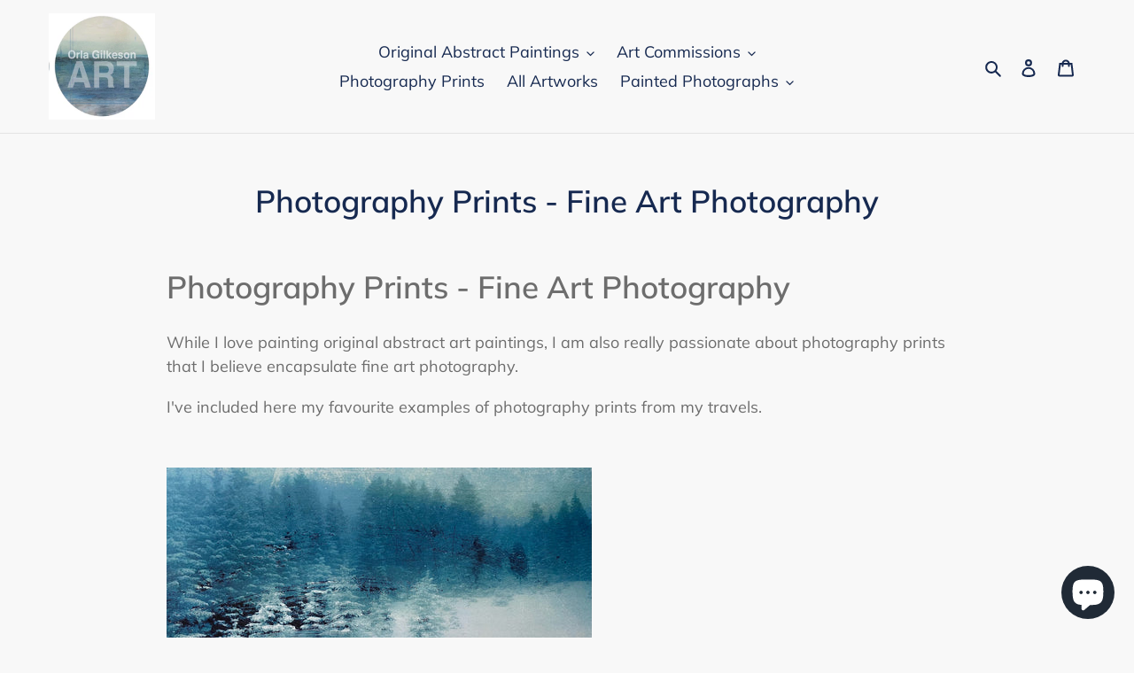

--- FILE ---
content_type: text/html; charset=utf-8
request_url: https://www.google.com/recaptcha/api2/aframe
body_size: 266
content:
<!DOCTYPE HTML><html><head><meta http-equiv="content-type" content="text/html; charset=UTF-8"></head><body><script nonce="PBeHQ-wkcjNfOdHRt0h36Q">/** Anti-fraud and anti-abuse applications only. See google.com/recaptcha */ try{var clients={'sodar':'https://pagead2.googlesyndication.com/pagead/sodar?'};window.addEventListener("message",function(a){try{if(a.source===window.parent){var b=JSON.parse(a.data);var c=clients[b['id']];if(c){var d=document.createElement('img');d.src=c+b['params']+'&rc='+(localStorage.getItem("rc::a")?sessionStorage.getItem("rc::b"):"");window.document.body.appendChild(d);sessionStorage.setItem("rc::e",parseInt(sessionStorage.getItem("rc::e")||0)+1);localStorage.setItem("rc::h",'1768674024686');}}}catch(b){}});window.parent.postMessage("_grecaptcha_ready", "*");}catch(b){}</script></body></html>

--- FILE ---
content_type: text/json
request_url: https://cdn.subscribers.com/config/ae919c75-4e48-4880-ae9c-d5db096ffe08.json
body_size: 345
content:
{"prompt":{"prompt_type":"native","accent":null,"icon":"https://cdn.subscribers.com/subscribers_logo.png","headline":null,"subheadline":null,"ctaButton":null,"noButton":null,"includeBranding":true,"customCSS":null,"subscriptionCategories":[],"position":null,"inset":null,"overlay":null,"showModalAgainAfter":null,"showSubscribersCount":false},"site":{"name":"https://orla-gilkeson-art.myshopify.com","appleWebsitePushId":null,"enabled":true,"subdomain":"orla-gilkeson-art-myshopify-com","public_vapid_key":null,"triggerConditions":null,"installed":true,"https":true}}